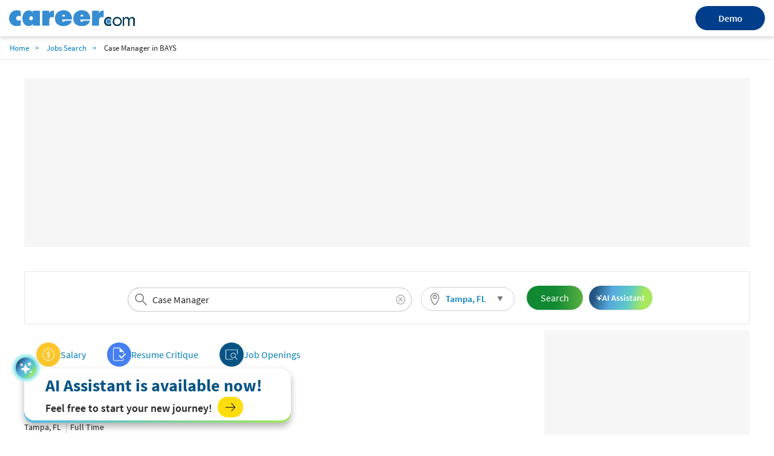

--- FILE ---
content_type: text/html; charset=utf-8
request_url: https://www.career.com/job/bays/case-manager/j202210130816332240311
body_size: 20681
content:

<!DOCTYPE html>
<html lang="en">
<head>
    <meta charset="utf-8">
    <meta name="viewport" content="width=device-width,initial-scale=1">
    <title>Case Manager Job Opening in Tampa, FL at BAYS | Career.com</title>
    <meta name="description" content="Apply for the Job in Case Manager at Tampa, FL. View the job description, responsibilities and qualifications for this position. Research salary, company info, career paths, and top skills for Case Manager">
    <meta name="author" content="Site built by: Career.com">
    <meta property="og:locale" content="en_US">
    <meta property="og:type" content="website">
    <meta property="og:title" content="Case Manager Job Opening in Tampa, FL at BAYS | Career.com">
    <meta property="og:description" content="Apply for the Job in Case Manager at Tampa, FL. View the job description, responsibilities and qualifications for this position. Research salary, company info, career paths, and top skills for Case Manager">
    <meta property="og:site_name" content="Career.com">
    <meta name="twitter:card" content="summary_large_image">
    <meta name="twitter:description" content="Apply for the Job in Case Manager at Tampa, FL. View the job description, responsibilities and qualifications for this position. Research salary, company info, career paths, and top skills for Case Manager">
    <meta name="twitter:title" content="Case Manager Job Opening in Tampa, FL at BAYS | Career.com">
    <meta name="twitter:site" content="@career">
    <meta name="twitter:image" content="https://www.salary.com/wp-content/uploads/2018/02/homepage-cover.png">
    <meta name="twitter:creator" content="@career">
    <meta property="og:url" content="https://www.career.com/job/bays/case-manager/j202210130816332240311">
    <link href="https://www.career.com/job/bays/case-manager/j202210130816332240311" rel="canonical" />
    <link rel="preload" href="/job/Styles/Salary/fonts/SourceSansPro-Bold-subset.woff2" as="font" type="font/woff2" crossorigin>
    <link rel="preload" href="/job/Styles/Salary/fonts/SourceSansPro-Regular-subset.woff2" as="font" type="font/woff2" crossorigin>
    <link rel="preload" href="/job/Styles/Salary/fonts/SourceSansPro-Semibold-subset.woff2" as="font" type="font/woff2" crossorigin>
    <link rel="preload" href="/job/Styles/Salary/fonts/SourceSansPro-Light-subset.woff2" as="font" type="font/woff2" crossorigin>
    <link rel="apple-touch-icon" sizes="180x180" href="/Images/apple-touch-icon.png">
    <link rel="icon" type="image/png" href="/Images/favicon-32x32.png" sizes="32x32">
    <link rel="icon" type="image/png" href="/Images/favicon-16x16.png" sizes="16x16">
    
<link href="/job/Styles/ElementStyles/CSS/Seos_Jbd_JobPosting.min.css?RelNum=1.0.0.15" rel="stylesheet"/>

    
    <script type="text/javascript">var settings = { baseUrl: '/job/', destinationHost: 'https://www.career.com',SalaryComHost:'https://www.salary.com',reCaptchaSiteKey:'6LdoxYAcAAAAAByghG35UKndN3-0p0P9GyfRs7PU',cookieDomain:'career.com'};</script>
    <script src="/job/Styles/Salary/js/sal_cookieconsent.min.js?RelNum=1.0.0.15"></script>
        <script async src="https://pagead2.googlesyndication.com/pagead/js/adsbygoogle.js?client=ca-pub-1437605411581843" crossorigin="anonymous"></script>
        <script type="text/javascript">
            (function (c, l, a, r, i, t, y) {
                c[a] = c[a] || function () { (c[a].q = c[a].q || []).push(arguments) };
                t = l.createElement(r); t.async = 1; t.src = "https://www.clarity.ms/tag/" + i;
                y = l.getElementsByTagName(r)[0]; y.parentNode.insertBefore(t, y);
            })(window, document, "clarity", "script", "sgqhd0qrw6");
        </script>
        <script async src="https://www.googletagmanager.com/gtag/js?id=G-73B399SZFN"></script>
        <script>window.dataLayer = window.dataLayer || []; function gtag() { dataLayer.push(arguments); } gtag('js', new Date()); gtag('config', 'G-73B399SZFN');</script>

</head>
<body>
    <div id="cookie-banner" style="display:none;" data-id="Cookie Banner"> </div>
    <script>
        initCookieBanner("cookie-banner");
    </script>

    

<div class="sa-layout-header-container">
    <header class="sa-layout-header">
        <a class="career-logo" href="https://www.career.com">
            <img src="https://www.career.com/Images/career_logo.svg" width="208" alt="Career.com">
        </a>
        <a class="demo-btn" href="https://www.salary.com/swz-request-demo/action?s=cd_careerseo_header">Demo</a>
    </header>
</div>
<style>
    a.demo-btn {
        width: 114.62px;
        height: 40px;
        line-height: 40px;
        background: #003e8b;
        border-radius: 100px;
        color: #fff;
        border: 0;
        font-weight: 600;
        text-align: center;
    }

        a.demo-btn:active {
            color: white;
        }

    .sa-layout-header-container {
        background: #ffffff;
        box-shadow: 0px 3px 6px rgba(0, 0, 0, 0.16);
    }

    .sa-layout-header {
        align-items: center;
        justify-content: space-between;
        display: flex;
        width: 100%;
        max-width: 1800px;
        margin: 0 auto;
        padding: 10px 15px;
    }

    @media screen and (max-width: 767px) {
        .sa-layout-header {
            justify-content: center;
            position: relative;
        }

        a.demo-btn {
            position: absolute;
            right: 81%;
            width: 66px;
            height: 31px;
            line-height: 31px;
            font-size: 12px;
        }
    }


</style>    <input type="hidden" id="hd_showpopup_pluginform" name="hd_showpopup_pluginform" value="0" />







    <nav class="navbar sa-navbar-secondary" id="bread_scrumb">
        <ul class="sa-list list-inline">
            <li><a href="https://www.career.com" class="sa-navbar-secondary-link active">Home</a></li>
            <li><a href="/job/searchresults" class="sa-navbar-secondary-link active">Jobs Search</a></li>
            <li>Case Manager in BAYS</li>
        </ul>
    </nav>

<!-- Organization-->


    <script type="application/ld+json">
        {
        "@context": "http://schema.org",
        "@type": "Organization",
        "name": "Salary.com",
        "logo": "https://www.career.com/Images/favicon-32x32.png",
        "url": "https://www.salary.com",
        "sameAs": [
        "https://www.facebook.com/mysalary",
        "https://twitter.com/companalystSLRY",
        "https://twitter.com/Salary",
        "https://www.linkedin.com/company/salarydotcom/"
        ],
        "contactPoint": {
        "@type": "ContactPoint",
        "telephone": "+1-617-631-8000",
        "contactType": "Customer Service",
        "email": "support@salary.com",
        "contactOption": "",
        "areaServed": "Canada,United States",
        "availableLanguage": "English"
        },
        "address": {
        "@type": "PostalAddress",
        "addressCountry": "United States",
        "addressLocality": "Waltham",
        "addressRegion": "MA ",
        "postalCode": "02451",
        "streetAddress": "610 Lincoln St. North Suite # 200"
        }}
    </script>





    <input type="hidden" id="hdjobpostingtitle" name="hdjobpostingtitle" value="Case Manager" />
    <input type="hidden" id="hdjobpostingid" name="hdjobpostingid" value="j202210130816332240311" />
    <input type="hidden" id="hdjoblocationcity" name="hdjoblocationcity" value="Tampa" />
    <input type="hidden" id="hdjoblocationstate" name="hdjoblocationstate" value="FL" />
    <input type="hidden" id="hdjoblocationzip" name="hdjoblocationzip" value="33610" />
    <input type="hidden" id="hdjoblocationcountry" name="hdjoblocationcountry" value="US" />
    <input type="hidden" id="hdclientipaddress" name="hdclientipaddress" value="3.139.100.236" />
    <input type="hidden" id="hduserresumefilename" name="hduserresumefilename" value="" />
    <input type="hidden" id="hdserverresumefilename" name="hdserverresumefilename" value="" />
    <script type="application/ld+json">
        {
        "@context": "http://schema.org",
        "@type": "JobPosting",
        "title": "Case Manager",
        "url": "https://www.career.com/job/bays/case-manager/j202210130816332240311",
        "datePosted": "2022-12-05",
            "employmentType":"FULL_TIME",
        


            "validThrough": "2022-12-25",
                                "hiringOrganization": {
        "@type": "Organization",

        "name": "BAYS"
        },
        "jobLocation": {
        "@type": "Place",
        "address": {
        "@type": "PostalAddress",
            "streetAddress": "1920 E. Hillsborough Ave.",
        "addressLocality": "Tampa",
        "addressRegion": "FL",
            "postalCode": "33610",
        "addressCountry": "US"
        }
        },



            
                "estimatedSalary": {
                "@type": "MonetaryAmount",
                "value": {
                    "@type": "QuantitativeValue",
                "minValue": 83935,
                "maxValue": 101365,
                "unitText": "YEAR"
                },
                "currency": "USD"
                },
            


        "description": "<p>Description</p><p>BAYS works in partnership with Individuals, Families, and Communities to inspire change, growth, and success. BAYS envisions communities that believe in the value and worth of all people and their ability to change, grow, and succeed.</p><p><br></p><p><strong>We are looking for a Case Manager to fill an opening in our Tamps, FL office. </strong></p><p><br></p><p><strong>The qualified Case Manager will have:</strong></p><p><br></p><ul><li>Two years’ experience with at-risk youth case management, youth & family case management or youth & family counseling <strong>(Preferred)</strong></li><li>Bachelor\u0027s degree in Criminal Justice, Criminology, Social Work, Counseling, Psychology, Sociology, Education, Human Services, Teaching or related discipline <strong>(Preferred)</strong></li><li>High school diploma or equivalent and 4 years of experience working with youth; or Associates degree and 2 years\u0027 experience working with youth; or Bachelor\u0027s degree <strong>(Required)</strong></li><li>Should have familiarity with Juvenile Justice System and community resources<strong> (Preferred)</strong></li><li>Must possess a valid Florida Driver’s License and Auto Insurance <strong>(Required)</strong></li></ul><p><br></p><p><strong>The qualified candidate will be able to perform the following task:</strong></p><p><br></p><ul><li>Case Manager will manage a caseload of up to 30 diverted youth by providing intensive supervision to youth through individual, collateral, and parental contacts.</li><li>Case Manager will communicate with team and maintain knowledge of all available community resources, classes, and groups. Attend and facilitate client classes as required.</li><li>Make appropriate referrals to community agencies and follow-up within timeframe defined by Quality Improvement Standards.</li><li>Ensure that youth is complying with all sanctions and goals as outlined in their plan, including curfews.</li><li>Schedule and attend school-related staffing, when needed.</li><li>Maintain contact with all collateral services and Juvenile Justice Probation Officers as needed and within timeframe defined by Quality Improvement Standards.</li><li>Utilize and update internal electronic databases continuously and consistently with requirements, case details, etc.</li><li><em>BAYS works in partnership with Individuals, Families, and Communities to inspire change, growth, and success. BAYS envisions communities that believe in the value and worth of all people and their ability to change, grow, and succeed.</em></li></ul><p><br></p><p><strong>Additional Information: </strong>Medical, Dental, Vision, Annual Leave, Sick Leave, Paid Holidays, Retirement Plan, Business Casual/Jeans Dress Code, Annual Employee Events, BAYS Tickets at Work, Gym Discounts available and more.</p><p><br></p><p> <strong>Rate:</strong> $16/hr.</p><p>Requirements</p><p><br></p><p><strong>Physical Demands:</strong></p><ul><li>Regularly required to talk or hear.</li><li>Required to use hands to feel and reach.</li><li>Must be able lift and move up to 10 pounds.</li><li>Must be able to successfully complete CPR/First Aid/AED and Protective Action Response Trainings.</li></ul><p><br></p><p><strong>Equal Opportunity Employer/Drug-Free Workplace: </strong>The Company is an Equal Employment Opportunity employer. BAYS does not discriminate in employment on account of race, color, religion, national origin, citizenship status, ancestry, age, sex (including sexual harassment), sexual orientation, marital status, physical or mental disability, military status or unfavorable discharge from military service. The Company has a Drug-Free Workplace Policy in effect that is strictly adhered to.</p>"
        }

    </script>



<div class="sa-layout-container padding-top0">

    

		<ins class="adsbygoogle ads-content d"
			 style="display:block; text-align:center;"
			 data-ad-client="ca-pub-1437605411581843"
			 data-ad-slot="4851103788" data-ad-format="fluid" data-ad-layout="in-article" ></ins>
		<script>(adsbygoogle = window.adsbygoogle || []).push({});</script>

    



    <div class="sa-layout sa-layout-jobposting" id="sal-navbar-search">
            <div class="sa-layout-section sal-headerjoblocation">
                

    <div class="sa-seohed-hed flex-sa-seohed-hed">
        <form id="form_globalheadersearch" name="form_globalheadersearch" method="get" class="navbar-form margin10 padding0" target="_self" style="width:40%;">
            <div class="form-group sa-searchinput" style="width: 100%">
                <input type="search" class="globalheader-job-typeahead-hint" style="padding:0 40px;" readonly="">
                <input id="txt_typeahead_globalsearchjob" type="search" class="globalheader-job-typeahead-input tt-input" style="padding:0 34px 0 40px" placeholder="Enter Company/Job title keyword" autocomplete="off" value="Case Manager">
                <span class="icon-search text-size24"></span>
                <img class="globalheader-job-typeahead-spinner" src="/job/Images/spinner-typeahead.gif" style="margin-top:-.35em;">
                <span class="icon-remove  cursor-pointer text-size16" onclick="emptyTypeaheadInputText(this)"></span>
                <div class="globalheader-job-typeahead-menu"></div>
            </div>
        </form>
        <div class="sal-btn-location" style="">
            <div class="sa-seomenu">
                <a class="sa-seomenu-btn collapsed sal-seomenu-a sa-btn-outline padding-top5 padding-right10 padding-bottom5 padding-left10" id="global-sa-seomenu-btn" role="button" data-toggle="collapse" href="#seo-menu-change-location-head" aria-expanded="true" aria-controls="seo-menu-change-location" style="height:40px;border-radius:20px;border: 1px solid #d1d1d1;">
                    <span style="width:100%;display:flex;align-items:center;">
                        
                        <span class="margin-right5" style="width:20px;height:20px;background:url(/job/Images/sal-location.svg) no-repeat 2px center;background-size:20px 20px;"></span>
                        <span class="text-size15 sal-seomenu-a-location padding-right10" id="global-sal-seomenu-a-location" style="vertical-align:middle;" data-loc="Tampa, FL">Tampa, FL</span>
                    </span>
                    <span class="icon-triangle-down sa-seomenu-arrow sal-seomenu-a-arrow"></span>
                    
                </a>
                <div class="sa-seomenu-collapse collapse margin-top5 border-none" id="seo-menu-change-location-head" aria-expanded="true" style="background-color:transparent;box-shadow:none;width:280px;">
                    <div class="sal-location-arrow"></div>
                    <nav class="navbar margin-bottom0 margin-top10" style="background-color:white;box-shadow:0px 0px 5px #cccccc">
                        <form class="navbar-form" id="form_globalheader_changelocation" style="margin-right:0px;">
                            <div class="form-group sa-searchinput">
                                <input type="search" class="globalheader-changelocation-typeahead-hint" tabindex="-2" readonly="">
                                <input type="search" id="txt_typeahead_globalsearchlocation" class="globalheader-changelocation-typeahead-input tt-input" placeholder="Search Location" autocomplete="off">
                                <span class="icon-search"></span>
                                <img class="globalheader-changelocation-typeahead-spinner" src="/job/Images/spinner-typeahead.gif">
                                <span class="icon-remove collapse cursor-pointer" onclick="emptyTypeaheadInputText(this)"></span>
                                <div class="globalheader-changelocation-typeahead-menu"></div>
                            </div>
                            <div id="sal-citys-list" class="padding-top10" style="margin-left:5%;margin-right:5%;">
                                <span class="text-size15 padding-top10">Popular Locations</span>
                                <ul class="padding-left0 list-style-none">
                                        <li class="padding-top5 font-semibold padding-bottom5 padding-right5">
                                            <span class="color-link cursor-pointer" onclick="setGlobalLocation('Washington, DC')">Washington, DC</span>
                                        </li>
                                        <li class="padding-top5 font-semibold padding-bottom5 padding-right5">
                                            <span class="color-link cursor-pointer" onclick="setGlobalLocation('Chicago, IL')">Chicago, IL</span>
                                        </li>
                                        <li class="padding-top5 font-semibold padding-bottom5 padding-right5">
                                            <span class="color-link cursor-pointer" onclick="setGlobalLocation('New York, NY')">New York, NY</span>
                                        </li>
                                        <li class="padding-top5 font-semibold padding-bottom5 padding-right5">
                                            <span class="color-link cursor-pointer" onclick="setGlobalLocation('San Francisco, CA')">San Francisco, CA</span>
                                        </li>
                                        <li class="padding-top5 font-semibold padding-bottom5 padding-right5">
                                            <span class="color-link cursor-pointer" onclick="setGlobalLocation('Dallas, TX')">Dallas, TX</span>
                                        </li>
                                </ul>
                            </div>
                        </form>
                    </nav>
                </div>
            </div>
        </div>
        <button id="globalheader-search-btn" class="btn btn-cta btn-lg sa-btn-personalize margin10" onclick="searchJob()" style="align-self:center; padding-right:23px;">Search</button>
        <button class="ai-assistant-btn"><span class="icon-sparkle-white"></span> <span>AI Assistant</span></button>

    </div>

            </div>
    </div>


    <div class="sa-layout sa-layout-jobposting" id="sal-job-posting-content">
        <div class="sa-layout-2a-a">
            
	<input type="hidden" id="hdUrl" name="hdUrl" value="http://www.career.com/job/bays/case-manager/j202210130816332240311" />
	<input type="hidden" id="hdIsMobile" value="0" />
	<input type="hidden" id="hd_statecode" name="hd_statecode" value="FL" />
	<input type="hidden" id="hd_cityname" name="hd_cityname" value="Tampa" />
	<input type="hidden" id="hd_location" name="hd_location" value="Tampa, FL" />
	<input type="hidden" id="hd_caleadsource" value="cd_salaryseo_jobs_click_pricinginquiry" />
	<input type="hidden" id="hd_iqleadsource" value="cd_salaryseo_jobs_click_iq_inquiry" />
	<input type="hidden" id="hd_jobtitle" name="hd_jobtitle" value="Case Manager" />
		<span class="sal-xxl-prev cursor-pointer" id="sal-xxl-prev" style="visibility:hidden" onclick="location.href='https://www.career.com/job/lakeland-regional-hospital/case-manager-case-management/j202411010527281005321'"></span>
		<span class="sal-xxl-next cursor-pointer" id="sal-xxl-next" style="visibility:hidden" onclick="location.href='https://www.career.com/job/gateway-foundation-inc/case-manager/j202510201629058651213'"></span>
		<div class="sa-layout-section border-none padding-left0 padding-bottom0 padding-top0 sal-nav-div">
			

	<div class="sal-tab-div">
		<a class="sal-tab-item column-gap-5" href="https://www.salary.com/research/salary/benchmark/senior-case-manager-rn-salary">
			<span class="sal-tab-item-icon salary"></span>
			<span class="margin-right5">Salary</span>
		</a>


		
			
			<a class="sal-tab-item column-gap-5" href="https://www.topresume.com/resume-review?pt=Bhzaf2Q6WGXl5&utm_medium=referral&utm_source=Salary.com" rel="nofollow" target="_blank">
				<span class="sal-tab-item-icon checker"></span>
				<span class="margin-right5">Resume Critique</span>
			</a>

		


		<a class="sal-tab-item column-gap-5" href="https://www.career.com/job/searchresults?jobtitle=Case+Manager&amp;location=Tampa%2c+FL">
			<span class="sal-tab-item-icon jobopening"></span>
			<span class="margin-right5">Job Openings</span>
		</a>

	</div>

		</div>
		<input type="hidden" id="hd_exp" value="1" />
		<div class="sa-layout sa-layout-jobposting" id="sal-card-header">
			
    <div class="sa-layout-section-hed col-lg-12">
        <div class="sal-title-container">
            <h1 id="sal-job-posting-title">Case Manager</h1>
            <button class="ai-assistant-btn-slim"><span class="icon-sparkle-white"></span> <span>AI Assistant</span></button>
        </div>
        <div class="sal-flex-div flex-wrap">
            <div class="sal-job-profile-item">
                <div class="company-wrapper">
                    <a href="/job/searchresults?jobtitle=BAYS&amp;location=Tampa%2c+FL" id="sal-company-name">BAYS</a>
                        <span class="vl"></span>
                    <div class="company-job-salary-view">
                        <button class="btn btn-viewcompanyjob" id="btn-view-company-jobs">
                            <span>Job Openings at BAYS</span><span class="icon-arrow-right text-size15 margin-left5 margin-right0"></span>
                        </button>

                        <button data-query="jobtitle=Case%20Manager&location=Tampa, FL" class="sal-btn-view-similar-jobs btn"><span>Similar Jobs</span><span class="icon-arrow-right text-size15 margin-left5 margin-right0"></span></button>
                    </div>
                </div>
                <div>
                    <span id="sal-hired-organization-address">Tampa, FL</span>
                    <span class="vl"></span><span class="margin-left5" id="sal-job-type">Full Time</span>
                </div>
                <div class="margin-bottom5">
                    <span class="margin-right20">POSTED ON <span id="sal-post-date">12/5/2022</span></span>
                    <span>CLOSED ON <span id="sal-closed-date">12/25/2022</span></span>
                </div>

            </div>

        </div>
    </div>

		</div>
	<div id="sal-description" class="row clear-both">



    <input id="sal-description-desktop-height" name="sal-description-desktop-height" type="hidden" value="1" />
    <article id="sal-job-posting" class="description row">

        <div class="col-sm-12">
			<h2 class="margin-top10">
				What are the responsibilities and job description for the <strong>Case Manager</strong> position at <b>BAYS</b>?
			</h2>
            <div class="sal-flex-div">
                <div style="display:grid">
                    <div id="sal-job-description" style="line-height:1.5;max-height:300px;overflow:hidden;position:relative">

                        <p>Description</p><p>BAYS works in partnership with Individuals, Families, and Communities to inspire change, growth, and success. BAYS envisions communities that believe in the value and worth of all people and their ability to change, grow, and succeed.</p><p><br></p><p><strong>We are looking for a Case Manager to fill an opening in our Tamps, FL office. </strong></p><p><br></p><p><strong>The qualified Case Manager will have:</strong></p><p><br></p><ul><li>Two years’ experience with at-risk youth case management, youth & family case management or youth & family counseling <strong>(Preferred)</strong></li><li>Bachelor's degree in Criminal Justice, Criminology, Social Work, Counseling, Psychology, Sociology, Education, Human Services, Teaching or related discipline <strong>(Preferred)</strong></li><li>High school diploma or equivalent and 4 years of experience working with youth; or Associates degree and 2 years' experience working with youth; or Bachelor's degree <strong>(Required)</strong></li><li>Should have familiarity with Juvenile Justice System and community resources<strong> (Preferred)</strong></li><li>Must possess a valid Florida Driver’s License and Auto Insurance <strong>(Required)</strong></li></ul><p><br></p><p><strong>The qualified candidate will be able to perform the following task:</strong></p><p><br></p><ul><li>Case Manager will manage a caseload of up to 30 diverted youth by providing intensive supervision to youth through individual, collateral, and parental contacts.</li><li>Case Manager will communicate with team and maintain knowledge of all available community resources, classes, and groups. Attend and facilitate client classes as required.</li><li>Make appropriate referrals to community agencies and follow-up within timeframe defined by Quality Improvement Standards.</li><li>Ensure that youth is complying with all sanctions and goals as outlined in their plan, including curfews.</li><li>Schedule and attend school-related staffing, when needed.</li><li>Maintain contact with all collateral services and Juvenile Justice Probation Officers as needed and within timeframe defined by Quality Improvement Standards.</li><li>Utilize and update internal electronic databases continuously and consistently with requirements, case details, etc.</li><li><em>BAYS works in partnership with Individuals, Families, and Communities to inspire change, growth, and success. BAYS envisions communities that believe in the value and worth of all people and their ability to change, grow, and succeed.</em></li></ul><p><br></p><p><strong>Additional Information: </strong>Medical, Dental, Vision, Annual Leave, Sick Leave, Paid Holidays, Retirement Plan, Business Casual/Jeans Dress Code, Annual Employee Events, BAYS Tickets at Work, Gym Discounts available and more.</p><p><br></p><p> <strong>Rate:</strong> $16/hr.</p><p>Requirements</p><p><br></p><p><strong>Physical Demands:</strong></p><ul><li>Regularly required to talk or hear.</li><li>Required to use hands to feel and reach.</li><li>Must be able lift and move up to 10 pounds.</li><li>Must be able to successfully complete CPR/First Aid/AED and Protective Action Response Trainings.</li></ul><p><br></p><p><strong>Equal Opportunity Employer/Drug-Free Workplace: </strong>The Company is an Equal Employment Opportunity employer. BAYS does not discriminate in employment on account of race, color, religion, national origin, citizenship status, ancestry, age, sex (including sexual harassment), sexual orientation, marital status, physical or mental disability, military status or unfavorable discharge from military service. The Company has a Drug-Free Workplace Policy in effect that is strictly adhered to.</p>




                    </div>
                    <div class="text-center margin-top10 btn-view-more-container">
                        <button id="sal-view-more-btn" data-view="more" class="sal-btn-view-more text-size14 font-semibold">View More</button>
                    </div>
                </div>
                    <div class="sal-job-card-wrapper">
                            <div class="sal-job-card" onclick="javascript: gotoPage('/job/rite-of-passage-brand/case-manager/j202506170404499655136')">
                                <div class="sal-job-card-title">CASE MANAGER</div>
                                <div class="sal-flex-div flex-wrap margin-top5 sal-column-gap4">
                                    <div class="sal-job-card-company">Rite of Passage Brand - </div>
                                    <div class="sal-job-card-location text-size14">Tampa, FL</div>
                                </div>
                                <div class="sal-job-card-button">
                                    <a href="/job/rite-of-passage-brand/case-manager/j202506170404499655136" class="btn btn-default">
                                        View Job Details
                                    </a>
                                </div>
                            </div>
                            <div class="sal-job-card" onclick="javascript: gotoPage('/job/rite-of-passage/case-manager/j202506161305422365107')">
                                <div class="sal-job-card-title">CASE MANAGER</div>
                                <div class="sal-flex-div flex-wrap margin-top5 sal-column-gap4">
                                    <div class="sal-job-card-company">Rite of Passage - </div>
                                    <div class="sal-job-card-location text-size14">Tampa, FL</div>
                                </div>
                                <div class="sal-job-card-button">
                                    <a href="/job/rite-of-passage/case-manager/j202506161305422365107" class="btn btn-default">
                                        View Job Details
                                    </a>
                                </div>
                            </div>
                            <div class="sal-job-card" onclick="javascript: gotoPage('/job/morgan-morgan-p-a/case-manager/j202201180527260519497')">
                                <div class="sal-job-card-title">Case Manager</div>
                                <div class="sal-flex-div flex-wrap margin-top5 sal-column-gap4">
                                    <div class="sal-job-card-company">Morgan &amp; Morgan, P.A. - </div>
                                    <div class="sal-job-card-location text-size14">Lakeland, FL</div>
                                </div>
                                <div class="sal-job-card-button">
                                    <a href="/job/morgan-morgan-p-a/case-manager/j202201180527260519497" class="btn btn-default">
                                        View Job Details
                                    </a>
                                </div>
                            </div>
                    </div>

            </div>

            <p class="margin-top20 display-flex" style="column-gap:3px">
                <input id="cbk-apply-this-job" class="flex-shrink-0 margin-top0" style="height:18px;width:18px;" name="cbk-apply-this-job" type="checkbox" value="" checked />
                <label class="text-size15 font-bold text-transform-none text-black margin-bottom0" for="cbk-apply-this-job">Apply for this job</label>
            </p>

            <p class="margin-top20 display-flex" style="column-gap: 3px">
                <input id="cbk-receive-alerts-job" class="flex-shrink-0 margin-top0" style="height:18px;width:18px;" name="cbk-receive-alerts-job" type="checkbox" value="" checked />
                <label class="text-size15 font-bold text-transform-none text-black margin-bottom0" for="cbk-receive-alerts-job">Receive alerts for other <strong>Case Manager</strong> job openings</label>
            </p>

            <p class="margin-top20">
                <button class="btn btn-default text-blue text-size15 font-semibold btnReportJob" onclick="getJobRemovalRequest(this)">Report this Job</button>
            </p>

        </div>
    </article>

		

    <div class="sal-container-bluegreengradient margin-top20"></div>
    <div id="sal-estimation-salary" class="row margin-top10">
            <div class="col-md-6 padding-top12">
                <span class="text-size18">Salary.com Estimation for <strong>Case Manager</strong> in <strong>Tampa, FL</strong></span>
            </div>
            <div class="col-md-6 padding-right0 text-right">
                <span id="sal-estimated-salary" data-salary="92650" class="font-semibold text-size36 text-blue">$83,935 to $101,365</span>
            </div>
    </div>

	</div>


    <div class="margin-top10 margin-bottom10 display-flex flex-space-between row-gap-10 column-gap-20 sal-promote-cp">
        <div class="sal-promote-cp-left padding20 flex-grow-1 display-flex flex-direction-column row-gap-10">
            <label class="sal-promote-cp-title font-semibold text-size14">For Employer</label>
            <div>
                <span>If your compensation planning software is too rigid to deploy winning incentive strategies, it’s time to find an adaptable solution.</span>
                <a href="https://www.salary.com/business/compensation-software/compensation-planning/?s=jb" class="btn btn-cta text-size15 font-semibold flt-right padding-right10 margin-top10">
                    Compensation Planning
                    <span class="icon-arrow-right text-white text-size15 margin-left10"></span>
                </a>
            </div>
        </div>
        <div class="sal-promote-cp-blue padding20 flex-grow-1 display-flex flex-direction-column row-gap-10">
            <label class="sal-promote-cp-title font-semibold text-size14 text-blue">Looking for Accurate Salary Data?</label>
            <div>
                <span>Enhance your organization's compensation strategy with salary data sets that HR and team managers can use to pay your staff right.</span>
                <a href="https://www.salary.com/business/surveys/compdata-us-surveys/?s=jb" class="btn btn-primary text-size15 font-semibold flt-right padding-right10 margin-top10">
                    Surveys & Data Sets
                    <span class="icon-arrow-right text-white text-size15 margin-left10"></span>
                </a>
            </div>
        </div>
    </div>
	<!-- Career Path-->
	<article id="sal-career-path" class="row">



<div class="col-lg-12 careerpath">                    <h2>What is the career path for a Case Manager?</h2>
					<div class="margin-top10"> Sign up to receive alerts about other jobs on the Case Manager career path by checking the boxes next to the positions that interest you.</div>
                <div class="career-path" style="height:120px !important">
                    <svg style="width: 100%; height: 100%;">
                        <defs>
                            <marker id="arrow" markerWidth="10" markerHeight="10" refx="0" refy="3" orient="auto" markerUnits="strokeWidth">
                                <path d="M0,0 L0,6 L9,3 z" fill="#767676" />
                            </marker>
                        </defs>
                            <line x1="315" y1="32" x2="370" y2="32" class="line-stroke" marker-end="url(#arrow)" />

                        <!-- Div level 1-->
                        <div class="career-path-div flex-div" style="position: absolute; top: 5px; left: 15px;">
                            <span class="career-icon level1 flex-shrink-0"></span>
                            <div class="cbx-job-alerts">
                                    <input id="cbx-HC07000024" type="checkbox" style="height:18px;width:18px;" name="cbx-job-alerts" data-jobtitle="Senior Case Manager (RN)" value="" />
                            </div>
                            <div class="cursor-pointer">
                                <div class="flex-div flex-space-between align-items-center">
                                    <label class="flex-title text-transform-none text-black text-size18 font-bold cursor-pointer margin-bottom0" for="cbx-HC07000024">Senior Case Manager (RN)</label>
                                    <span class="icon-info flex-shrink-0" data-jobtitle="Senior Case Manager (RN)" data-jobcode="HC07000024" data-isload="0" data-jobdesc="" onclick="showJobDescModal(this);"></span>
                                </div>
                                <div class="margin-bottom0 flex-income-estimation">
                                    <div>Income Estimation:&nbsp;</div>
                                    <div> $88,558 - $106,947</div>
                                </div>
                            </div>
                        </div>

                        <!-- Div level 2-->
                            <div class="flex-div career-path-div" style="top: 5px;left: 370px;">
                                <span class="career-icon level2 flex-shrink-0"></span>
                                <div class="cbx-job-alerts">
                                    <input id="cbx-HC07000807" type="checkbox" style="height:18px;width:18px;" name="cbx-job-alerts" data-jobtitle="Case Management Manager" value="" />
                                </div>
                                <div class="cursor-pointer">
                                    <div class="flex-div flex-space-between align-items-center">
                                        <label class="flex-title text-transform-none text-black text-size18 font-bold cursor-pointer margin-bottom0" for="cbx-HC07000807">
                                            Case Management Manager
                                        </label>
                                        <span class="icon-info flex-shrink-0" data-jobtitle="Case Management Manager" data-jobcode="HC07000807" data-isload="0" data-jobdesc="" onclick="showJobDescModal(this);">
                                        </span>
                                    </div>
                                    <div class="margin-bottom0 flex-income-estimation">
                                        <div>Income Estimation:&nbsp;</div>
                                        <div> $104,867 - $137,036</div>
                                    </div>
                                </div>
                            </div>

                    </svg>
                </div>
</div>	</article>


    <div class="modal sa-modal-edit" tabindex="-1" role="dialog" id="sal-job-desc-modal">
        <div class="modal-dialog" role="document">
            <div class="modal-content">
                <div class="modal-header bg-white border-none padding-bottom0">
                    <button type="button" class="close" data-dismiss="modal" aria-label="Close" onclick="javascript: hideJobDescModal(this);"><span aria-hidden="true">&times;</span></button>
                </div>
                <div class="modal-body text-size14 padding-top5" id="sal-job-desc-content">
                    <h3 class="margin-top0"><b></b></h3>
                    <div></div>
                </div>
            </div>
        </div>
    </div>



	<!-- Top Skills-->
	<div id="sal-top-skills" class="row margin-top10">
		


        <div class="col-lg-12 topskills">
            <h2 class="margin-top10">Sign up to receive alerts about other jobs with skills like those required for the <strong>Case Manager</strong>.</h2>
            <p>Click the checkbox next to the jobs that you are interested in.</p>
            <ul>
                    <li class="col-lg-12 content-border topskills-li-a">
                        <p class="font-semibold" data-skillcode="SF00000223">Case Management Skill</p>
                        <ul class="display-flex flex-direction-column">
                                    <li class="topskills-li-b">
                                        <div class="display-flex" style="column-gap: 3px">
                                            <input type="checkbox" class="flex-shrink-0 margin-top0" style="height:18px;width:18px;" id="sk-SF00000223-LE11000100" name="cbk-skilljob-alerts" data-jobtitle="Workers&#39; Compensation Administrator III" />
                                            <label class="font-semibold text-size16 text-transform-none cursor-pointer color-link margin-bottom0" for="sk-SF00000223-LE11000100">Workers' Compensation Administrator III</label>
                                            <span class="icon-info cursor-pointer flex-shrink-0" data-jobtitle="Workers&#39; Compensation Administrator III" data-jobcode="LE11000100" data-isload="0" data-jobdesc="" onclick="showJobDescModal(this);"></span>
                                        </div>
                                        <div class="margin-top5">Income Estimation: $84,605 - $110,415</div>
                                    </li>
                                    <li class="topskills-li-b">
                                        <div class="display-flex" style="column-gap: 3px">
                                            <input type="checkbox" class="flex-shrink-0 margin-top0" style="height:18px;width:18px;" id="sk-SF00000223-HC07000644" name="cbk-skilljob-alerts" data-jobtitle="Nurse Navigator - RN" />
                                            <label class="font-semibold text-size16 text-transform-none cursor-pointer color-link margin-bottom0" for="sk-SF00000223-HC07000644">Nurse Navigator - RN</label>
                                            <span class="icon-info cursor-pointer flex-shrink-0" data-jobtitle="Nurse Navigator - RN" data-jobcode="HC07000644" data-isload="0" data-jobdesc="" onclick="showJobDescModal(this);"></span>
                                        </div>
                                        <div class="margin-top5">Income Estimation: $90,911 - $112,927</div>
                                    </li>
                        </ul>
                    </li>
                    <li class="col-lg-12 content-border topskills-li-a">
                        <p class="font-semibold" data-skillcode="SF00000498">Diagnosis and Treatment Planning Skill</p>
                        <ul class="display-flex flex-direction-column">
                                    <li class="topskills-li-b">
                                        <div class="display-flex" style="column-gap: 3px">
                                            <input type="checkbox" class="flex-shrink-0 margin-top0" style="height:18px;width:18px;" id="sk-SF00000498-HC07000482" name="cbk-skilljob-alerts" data-jobtitle="Respiratory Therapy Supervisor" />
                                            <label class="font-semibold text-size16 text-transform-none cursor-pointer color-link margin-bottom0" for="sk-SF00000498-HC07000482">Respiratory Therapy Supervisor</label>
                                            <span class="icon-info cursor-pointer flex-shrink-0" data-jobtitle="Respiratory Therapy Supervisor" data-jobcode="HC07000482" data-isload="0" data-jobdesc="" onclick="showJobDescModal(this);"></span>
                                        </div>
                                        <div class="margin-top5">Income Estimation: $85,234 - $108,015</div>
                                    </li>
                                    <li class="topskills-li-b">
                                        <div class="display-flex" style="column-gap: 3px">
                                            <input type="checkbox" class="flex-shrink-0 margin-top0" style="height:18px;width:18px;" id="sk-SF00000498-RD14000186" name="cbk-skilljob-alerts" data-jobtitle="Veterinarian" />
                                            <label class="font-semibold text-size16 text-transform-none cursor-pointer color-link margin-bottom0" for="sk-SF00000498-RD14000186">Veterinarian</label>
                                            <span class="icon-info cursor-pointer flex-shrink-0" data-jobtitle="Veterinarian" data-jobcode="RD14000186" data-isload="0" data-jobdesc="" onclick="showJobDescModal(this);"></span>
                                        </div>
                                        <div class="margin-top5">Income Estimation: $86,081 - $139,110</div>
                                    </li>
                        </ul>
                    </li>
            </ul>
        </div>

	</div>
	<!-- Apply Button-->
	<div class="margin-bottom20" style="display:flex; display:-webkit-flex; flex-flow:row wrap; -webkit-flex-flow:row wrap; justify-content: flex-end">
		<div class="col-lg-8">
						<div id="sal-expired-job-information" class="alert alert-danger margin-top5 margin-bottom10 padding5 flt-left">
							<span class="icon-alert"></span> This job has expired.
						</div>
					<button class="btn btn-expired disabled flt-right" style="width:276px">Apply for this job and sign up for alerts</button>
		</div>
		<div class="col-lg-4">
			<a href="https://secure.salary.com/personal-salary-report?r=jb_jobdetail&amp;job=Case Manager" class="btn btn-sm btn-primary sa-learnmorebtn flt-right" style="margin-right:-20px; height:32px;line-height:32px;text-align:center; min-width:276px"><span class="font-bold">Employees:</span> Get a Salary Increase <span class="icon-arrow-circle-right sa-btn-arrow-circle-icon"></span></a>
		</div>
	</div>
	<div class="margin-top10 margin-bottom10 display-flex flex-space-between row-gap-10 column-gap-20 sal-promote-cp">
		<div class="sal-promote-cp-right padding20 flex-grow-1 display-flex flex-direction-column row-gap-10">
			<label class="sal-promote-cp-title font-semibold text-size14">For Employer</label>
			<div>
				<span>View Core, Job Family, and Industry Job Skills and Competency Data for more than 15,000 Job Titles</span>
				<a href="https://www.salary.com/business/skills-model/tour?s=jb" class="btn btn-cta text-size15 font-semibold flt-right padding-right10 margin-top10">
					Skills Library
					<span class="icon-arrow-right text-white text-size15 margin-left10"></span>
				</a>
			</div>
		</div>
	</div>


		<ins class="adsbygoogle ads-content d"
			 style="display:block"
			 data-ad-client="ca-pub-1437605411581843"
			 data-ad-slot="2713408498" data-ad-format="auto" data-full-width-responsive="true" ></ins>
		<script>(adsbygoogle = window.adsbygoogle || []).push({});</script>


	<div class="sa-layout sa-layout-jobposting" id="sal-card-header">
		


			<input type="hidden" id="hd_allsimilarjids" value="j202506170404499655136|||j202506161305422365107|||j202201180527260519497|||j202403201409182477133|||j202510190442015341113|||j202206160819380094780|||j202403070043467345280|||j202412120453307706894|||j202405071737593168601|||j202305301437137887462" />

	</div>
	<div id="sal-opening-job" class="row margin-top10">
		


	<hr class="openingjob margin-bottom0" />
	<h2 class="margin-top10 margin-bottom20">Not the job you're looking for? Here are some other <strong>Case Manager</strong> jobs in the <strong>Tampa, FL</strong> area that may be a better fit.</h2>
	<h3 class="margin-top10" id="sal-toggle-title" style="display:none">We don't have any other <strong>Case Manager</strong> jobs in the <strong>Tampa, FL</strong> area right now.</h3>
		<!-- ads: desktop(google text ads)-->
		<div class="margin-bottom10">
			

			<div id="swz_1_sd_R1"></div>

		</div>
	<div class="sa-layout-section padding0">
		


	</div>
	<div id="sa-ibar-container"></div>
				<div class="sa-layout-section border-none padding20 content-border margin-bottom20 cursor-pointer" onclick="javascript: gotoPage('/job/lakeland-regional-hospital/case-manager-case-management/j202411010527281005321');">
					<p class="text-size16">
						<a href="/job/lakeland-regional-hospital/case-manager-case-management/j202411010527281005321" class="font-semibold">Case Manager - Case Management</a>
					</p>
					<p class="margin-bottom0 text-size16">
						<b>Lakeland Regional Hospital</b>, Lakeland, FL
					</p>
				</div>
				<div class="sa-layout-section border-none padding20 content-border margin-bottom20 cursor-pointer" onclick="javascript: gotoPage('/job/gateway-foundation-inc/case-manager/j202510201629058651213');">
					<p class="text-size16">
						<a href="/job/gateway-foundation-inc/case-manager/j202510201629058651213" class="font-semibold">CASE MANAGER</a>
					</p>
					<p class="margin-bottom0 text-size16">
						<b>Gateway Foundation Inc</b>, Lakeland, FL
					</p>
				</div>
	<div class="sal-apply-btn text-right margin-bottom20">
		<a href="https://www.career.com/job/searchresults?jobtitle=Case+Manager&location=Tampa%2c+FL" class="btn btn-primary" role="button">View More Jobs</a>
	</div>
		<!-- ads: desktop(google text ads)-->
		<div class="margin-bottom10">
			

			<div id="swz_2_sd_FL_B"></div>

		</div>
	<div class="sa-layout-section padding0">
		


	</div>


	</div>


            <a class="aia-float" href="https://www.career.com/tools/ai-assistant" target="_blank">
    <div class="aia-white-space">
        <div class="aia-sparkle-circle">
            <div class="floating-sparkle-container">
                <span class="icon-sparkle-white"></span>
            </div>
        </div>
        <h2>AI Assistant is available now!</h2>
        <p>Feel free to start your new journey! <span class="yellow-btn icon-arrow-right"></span></p>
    </div>
</a>



            

		<ins class="adsbygoogle ads-content d"
			 style="display:block"
			 data-ad-client="ca-pub-1437605411581843"
			 data-ad-slot="2213417874" data-ad-format="fluid" data-ad-layout="in-article" ></ins>
		<script>(adsbygoogle = window.adsbygoogle || []).push({});</script>


            



        </div>
        <div class="sa-layout-2a-b">
            

            <ins class="adsbygoogle ads-aside d"
                 style="display:block"
                 data-ad-client="ca-pub-1437605411581843"
                 data-ad-slot="5142486431" data-ad-format="auto" data-full-width-responsive="true" ></ins>
            <script>(adsbygoogle = window.adsbygoogle || []).push({});</script>
            <div id="swz_3_sj_Block1"></div>
            <ins class="adsbygoogle ads-aside d"
                 style="display:block"
                 data-ad-client="ca-pub-1437605411581843"
                 data-ad-slot="5443944776" data-ad-format="auto" data-full-width-responsive="true" ></ins>
            <script>(adsbygoogle = window.adsbygoogle || []).push({});</script>
            <ins class="adsbygoogle ads-aside d"
                 style="display:block; text-align:center;"
                 data-ad-client="ca-pub-1437605411581843"
                 data-ad-slot="7465744556" data-ad-format="autorelaxed" ></ins>
            <script>(adsbygoogle = window.adsbygoogle || []).push({});</script>
            <ins class="adsbygoogle ads-aside d"
                 style="display:block"
                 data-ad-client="ca-pub-1437605411581843"
                 data-ad-slot="2213417874" data-ad-format="fluid" data-ad-layout="in-article" ></ins>
            <script>(adsbygoogle = window.adsbygoogle || []).push({});</script>
            <div id="swz_3_sj_Block1"></div>

        </div>
    </div>
</div>





 
<!-- Footer Section -->
<footer class="footer">
    <div class="layout-footer-container">
        <div class="row text-start text-md-start">
            <div class="col-lg-12 col-xs-12 pb-4 pb-lg-5">
                <div class="footer-logo">
                    <a href="https://www.career.com">
                        <img src="/Images/career_logo.svg" alt="Career.com">
                    </a>
                </div>
            </div>
        </div>
        <div class="row text-start text-md-start">
            <div class="col-lg-12 col-xs-12 order-box">
                <div class="col-lg-6 col-xs-6 social-icons">
                    <a href="https://twitter.com/CareerComJobs" class="fs-2">
                        <img src="/job/Images/icon-twitterx-1.svg" alt="Career Twitter"/>
                    </a>
                    <a href="https://www.linkedin.com/company/CareerComJobs" class="fs-2">
                        <img src="/job/Images/icon-linkedin-in.svg" alt="Career Linkedin"/>
                    </a>
                    <a href="https://www.facebook.com/CareerComJobs" class="fs-2">
                        <img src="/job/Images/icon-facebook-f.svg" alt="Career Facebook" />
                    </a>
                    <a href="https://www.instagram.com/careercomjob/" class="fs-2">
                        <img src="/job/Images/icon-instagram.svg" alt="Career Instagram" />
                    </a>
                    <a href="https://www.tiktok.com/&#64;careercomjobs" class="fs-2">
                        <img src="/job/Images/icon-tiktok.svg" alt="Career Tiktok" />
                    </a>
                </div>
                <hr class="order-lg-2 order-2 col-lg-6 col-xs-6 my-3 text-gray-300 footer-hr">
                <div class="row">
                    <ul class="col-lg-8 col-xs-8 footer-list d-block d-flex flex-column flex-lg-row mb-0  list-unstyled flex-sm-column order-1 order-lg-3 justify-content-between">
                        <li class="mb-2">
                            <a href="https://www.career.com/about-us">
                                About Us
                            </a>
                        </li>
                        <li class="mb-2">
                            <a href="https://www.career.com/contact-us">
                                Contact Us
                            </a>
                        </li>
                        <li class="mb-2">
                            <a href="https://www.career.com/Legal">Legal</a>
                        </li>
                        <li class="mb-2">
                            <a href="https://www.career.com/legal/privacy-policy/california-privacy-rights">
                                Privacy
                            </a>
                        </li>
                        <li class="mb-2">
                            <a href="https://www.career.com/legal/terms-of-use">
                                Terms
                            </a>
                        </li>
                        <li class="mb-2">
                            <a href="https://www.career.com/legal/do-not-sell-or-share-my-information">
                                Do Not Sell Info
                            </a>
                        </li>
                    </ul>
                    <div class="col-lg-4 col-xs-4 footer-copyright-desktop">
                        &copy;2025 Career.com. All rights reserved.
                    </div>
                </div>
            </div>
        </div>
        <div class="row">
            <div class="col-lg-12 col-xs-12">
                <div class="footer-copyright-mobile">
                    &copy;2025 Career.com. All rights reserved.
                </div>
            </div>
        </div>
    </div>
</footer>
<style>
/* Footer styling */
.footer {
    background-color: #d4f0ff;
    color: #000;
    padding: 20px 0;
    font-size: 14px;
}
.footer a {
    text-decoration:none;
}
.footer .layout-footer-container {
    max-width: 1800px;
    margin: 0 auto;
    padding: 0 15px;
}

.footer a {
    color: #212221;
    text-decoration: none;
    font-weight: 600;
    padding-right: 1.5rem;
     
    opacity: 0.8;
    font-size: 16px;
    text-decoration:none;
    cursor:pointer;
}

.footer a:hover {
    text-decoration: underline;
}

.footer-hr {
    border: 0;
    border-top: 1px solid;
    opacity: 1;
    float: inline-end;
    order: 2;
}

.footer .social-icons {
    text-align: right;
    float: inline-end;
    padding-right: 5px;
    order: 1;
}

.footer .social-icons a {
    margin-right: 15px;
    font-size: 18px;
    color: #007bff;
    padding-left: 2rem !important;
    text-decoration: none;
}

.footer .social-icons a:hover {
    color: #0056b3;
    text-decoration: none;
}

.footer-list {
    padding: 0;
    margin: 0;
    list-style: none;
    text-align: right;
    float: inline-end;
    order: 3;
}
.footer-list li {
    display: inline-block;
    margin: 0 0 10px 20px;
}

    .footer .footer-copyright-desktop {
        padding-top: 5px;
        font-size: 14px;
    }

.footer .footer-copyright-mobile {
    display: none;
}

.footer-bottom {
    border-top: 1px solid #ccc;
    margin-top: 20px;
    padding-top: 10px;
}

.footer-logo {
    font-weight: bold;
    font-size: 24px;
    text-align: left;
}

.footer-logo a {
    font-size: 1.6rem;
    font-weight: 600;
}

.footer-logo a img {
    width: 100%;
    width: 208px;
    height: 25px;
}

.text-blue-200 {
    color: #003e8b !important;
}

.text-gray-300 {
    color: #cfd1d3;
}

.fs-2 {
    font-size: calc(1.325rem + .9vw) !important;
}

@media (min-width: 1200px) {
    .fs-2 {
        font-size: 2rem !important;
    }
}

/* Mobile mode */
@media (max-width: 768px) {
    .footer .footer-logo {
        padding-left: 15px;
    }
    .footer-logo a img {
        width: 100%;
        width: 150px;
    }

    .footer .order-box {
        display: flex;
        flex-direction: column;
    }
    .footer .order-box .footer-list {
        order: 1;
        width: 100%;
        text-align: left;
        padding-left: 30px;
        float: left;
        padding-top: 30px;
    }
    .footer .order-box .footer-list li {
        margin: 0 0 10px 0;
        float: left;
        width: 50%;
    }

    .footer .order-box .footer-list li a {
        display: inline-block;
        padding: 5px 0;
        text-decoration: none;
    }

    .footer .order-box .footer-hr {
        order: 2;
        width: 90%;
    }
    .footer .order-box .social-icons {
        order: 3;
        width: 100%;
        text-align: left !important;
    }
    .footer .social-icons a {
        padding-left: 0.1rem !important;
        margin-right: 0.5rem !important;
    }
    .footer .footer-copyright-desktop {
        display: none;
    }
    .footer .footer-copyright-mobile {
        order: 4;
        display: block;
        padding: 30px 5px 0px 15px;
    }
}
</style>





    





<script>
    var adsPageName = 'jboard_posting';
    var adsAreaID = 'jboard';
    var adsNarrowCode = '';
    var adsKeyWord = 'Case Manager';
    var adSrc = 'pg';
    var MvcAdsUrl = "https://jobs.salary.com/MvcWorkComAds";
    var ibarZipCode = "";
    var ibarCityCode = "";
    var ibarStateCode = "";
    var ibarCountryCode = "";
    var IbarProp = {
        jobtitle: "Case Manager",
        zipcode: ibarZipCode,
        citycode: ibarCityCode,
        statecode: ibarStateCode,
        Country: ibarCountryCode,
        uip: '3.139.100.236',
        uag: navigator.userAgent,
        PageName: 'jboard_posting',
        DispVersion: 'v3',
		ShowZipRecruiterAPIKey: ''
    };

    function salGetPageNameFromAdsLib() { return 'jboard_posting' }
</script>



    <script src="https://www.google.com/adsense/search/ads.js" async></script>
    <script>
		(function (g, o) {
			g[o] = g[o] || function () {
				(g[o]['q'] = g[o]['q'] || []).push(
					arguments)
			}, g[o]['t'] = 1 * new Date
		})(window, '_googCsa');
		var pageOptions = {
			'pubId': 'partner-pub-2224643151810923',
			'query': 'Case Manager',
			'channel': '7250761334',
			"styleId": "2873601627"
		};
		var swz_1_sd_R1 = {
			container: 'swz_1_sd_R1',
			number: 2
		};
		var swz_2_sd_FL_B = {
			container: 'swz_2_sd_FL_B',
			number: 2
		};
		var swz_3_sj_Block1 = {
			container: 'swz_3_sj_Block1',
			number: 8
		};
        _googCsa('ads', pageOptions, swz_3_sj_Block1,swz_3_sj_Block1,swz_1_sd_R1,swz_2_sd_FL_B);
    </script>


    <script>
        var rewardedAd1 = null;
        const isMobile = window.innerWidth >= 992 ? false : true;
        function loadRewardedAd(rewardedAd) {
            // handle case where ad fails to load.
            if (rewardedAd == null) {
                console.log('%cNo rewarded ad loaded', 'background-color: yellow');
                return;
            }

            let viewMoreButtonEle = document.getElementById('sal-view-more-btn');
            if (viewMoreButtonEle.textContent.trim() === 'View More') {
                rewardedAd1 = rewardedAd;
                viewMoreButtonEle.dataset.view = "more";
                viewMoreButtonEle.textContent = "Watch the ADs to See More Content";
            }
        }
        slotVars = {
            google_ad_loaded_callback: loadRewardedAd,
            google_ad_slot: 2318814295,
            google_ad_format: "rewarded",
        };
        adsbygoogle = window.adsbygoogle || [];
        adsbygoogle.push({ params: slotVars });

    </script>



<script>
    var salTrackingData = window.salTrackingData || {};
    salTrackingData.page = salTrackingData.page || {};
    salTrackingData.page.category = {};
    salTrackingData.pageURL = window.location.href;
    salTrackingData.page.category.primaryCategory = 'seo';
    salTrackingData.pageName = 'seo:jboard_posting';
    salTrackingData.countryCode = 'us';
    /********* */
    salTrackingData.jboardDate = '2022-12-5';
    salTrackingData.jboardExpired = 'expired';
                 salTrackingData.jboardSource  = 'OTHER';

</script>

    <script src="https://assets.adobedtm.com/b590647a1ee3/64e4f85e9f6a/launch-72753a58031d.min.js" async></script>

    
        <script src="/job/UtilityScripts/Salary/Seou_Jbd_JobDetailLanding.min.js?RelNum=1.0.0.15" async></script>

</body>
</html>

--- FILE ---
content_type: text/html; charset=UTF-8
request_url: https://syndicatedsearch.goog/afs/ads?sjk=GHC4Nwu2QMK7zes3QbXfQQ%3D%3D&psid=2873601627&channel=7250761334&client=pub-2224643151810923&q=Case%20Manager&r=m&type=0&oe=UTF-8&ie=UTF-8&fexp=21404%2C17300002%2C17301437%2C17301438%2C17301442%2C17301548%2C17301266%2C72717107%2C17301564&format=n8%7Cn8%7Cn2%7Cn2&ad=n20&nocache=8661765074311771&num=0&output=uds_ads_only&v=3&bsl=8&pac=2&u_his=2&u_tz=0&dt=1765074311908&u_w=1280&u_h=720&biw=1280&bih=720&psw=1280&psh=3862&frm=0&uio=----&cont=swz_3_sj_Block1%7Cswz_3_sj_Block1%7Cswz_1_sd_R1%7Cswz_2_sd_FL_B&drt=0&jsid=csa&jsv=839322201&rurl=https%3A%2F%2Fwww.career.com%2Fjob%2Fbays%2Fcase-manager%2Fj202210130816332240311
body_size: 8319
content:
<!doctype html><html lang="en"> <head>    <meta content="NOINDEX, NOFOLLOW" name="ROBOTS"> <meta content="telephone=no" name="format-detection"> <meta content="origin" name="referrer"> <title>Ads by Google</title>   </head> <body>  <div id="adBlock">    </div>  <script nonce="rSnbWpb80Aan7H0OtIGfnw">window.AFS_AD_REQUEST_RETURN_TIME_ = Date.now();window.IS_GOOGLE_AFS_IFRAME_ = true;(function(){window.ad_json={"caps":[{"n":"queryId","v":"iOU0ae6bDIPtoNgPtsrRWA"}],"bg":{"i":"https://www.google.com/js/bg/Tv3c4yu4u6eZPNfZ7cj7m6ALP-QxsjcMv0PW9bZ3ecI.js","p":"fJyhDxlArR3n5+sWhRBhmbVjtqoEgg5rSztgYpTv2ofXpRTR3JJdoLB8iw/Nxmt0Bkon7fnJ2Q+fCPRfCTBMlxBbBZAwSFIvksrXaIkVeQNdRemj1al0hg7KV11Z2H7m1PjdGEfplIG1BS9kD6mZzNwwKXa6KyOAMTI61y6V6te7WibA/ufgv5Ce7mNXth+LBl+OsLiV4iF16/MB5UUSm7l6LGHwcxwOmWdUoZj9NvfPqK80uDWIih9pi1ElOYdvyoi3rIzTounPVvoBbmjuw8RXxJtmUBMeISBLVGT4rinQZYiGd+bbFP/W/[base64]/B/R7l0zCPnnmrfPkuLo4SGXLy2Kqyp8sfGHr6WbYKSu3AytHgGSh2j7zSeIkpa1NPLJo9vt45lMgG8RZXeI9sKzxPSyghytiJYWC05UcpctnkB56tlTgSxIg5y6YuOxgoQAVW7KZ2IgWBJWY0kLagRqrDGqEmn3fSvjt/Fy9UEa82WmlgyCtRvlUfaVf/TnY+O188yxG3gZaSP1BXFnEuSi3HjtkiOhnaX8BUTZGyZJgPOUqH/o1h+mfLFMNgH3ODryr66NhkPGyYJIF+ttf090eM12QdBS4vjlyt/gG456KUiGkd61xZWwa9JCztpqy1cjlV4IxPC/lWQ/ZuaO+o0uVOTAq6CWfzeI5inVOurN4sfQ7a48Bch337Syzw+OgY0U9wdv9DfiwG+duoWLc7o1fvo8oWfZfGfvmuRQzNkaIg3wFNklwq6Om5iXvnjZ/eg79PSLYUQ4J73LvBsnuIEQBOArhv9xnWszb2wKzGBFEYl2ixJ8G4hFynRSJollyZDE8a16I//a/Q9BWVz+55oUn1GAg0npGSBuBpZHPE1xMgpEDJGS/[base64]/ej6N6oW/t4TpZixHs5hkbV4LdjO8PWIQhPR5543is10p35jMsoeVzLczwqULqbSmUpVJBoT/WRUHAdZQxuEXkgpMlWYmQ+2jJqZsP12Y+MghScVlnxmJKKjiwziXUMq2Xvrf9JKu0Kxbzzs/[base64]/[base64]/FdvSj6uOF1XhXLsNvFOHPHzF4PwVSztE3gPiO6oT9DbRTYAVEty+9XNSNx6nOH7n3bMWOgShdns2HPTinMAPvjEpcKek72wtPc0re0fdJtOjCG76DRiCCDWe8jeI/JxywhKf2qr8QzRPr6EQfHWA/NkZT2BVQreXrGsPiY1+ZJtpNPLIeVyQl5e0gfVDOp2N7oTK8K8dP120n35tlxJDTMrRWHjnqnhMGyvd8fRH6NypA3EonSgKilpmAiUh9fqWP3nPc0xyUCLdOUGp6XSFB6ehzVt6VtC0eQKNRIQw9K2j74Si/Vbvzi1ppyEE7/iMjddM6DVPbUT9adb8v7bTRWpnmz2pzD2fyaaAOTWztK7JZwLwGu5X4jJdTgMckDsGwSR5iWzZMBfqCoZoadEgFhC/1AyPr3XGXK7JBpurLjTRGdgtdudFcd5xj+5usLCKt9pt7QrtYVzazQT2IOiEPI6ajQVFfL66kmbwD9OsxclsNIz9dBImo59zIMIcmpzBaAwh0xb0ZdbXHyy64SmNdHQ27MWWWTf8YXDu5EqR1HWlm7pOY5laksRTgWtqEzBduie+/ueQhPrP3MN8eJ0O7OVc5b2mkveMR+5Fu3WZuhARgukV86eQmWCJEClICSTvPgUZ648v/I/34C63a3Jnu0ZU18b5rtGdpKpdI47IhzV/ardQC3UgUWrea/PahDX+67gC7scOUs5ORJShtOPTugIBTuwtRqQo+u5YjABmbWT1GNV3Q864VekTCjpahQ1tESBH8ZUHwWQdJNuSX3tgAeEU1NhQq45TvGenKr2rtdasWEkwQyyWMBUQYpv4wWjZtMIEIA1bgcU4r9ibOdcJHK//iOF8F3lWrEBFtkQudVi2LisRHCk45hz4Lz29XybQIrAGt1GKmTcGUpplBRB1QBBOnoUHOZmJ0i6TGe2MIDEpnhPCatzDgE17NaxjYP7KuDJMQ5oKGMITG+CWN5gQ1Il25Bg0a8P1mwWjR1QH2B39EbQBc+hS0vjij6BwklJim4YOp0GYr/g1+8IlZJhPzzd9hHxgL+zHmHI/0/cP8OyzxGZrbekdpvarQc64m2xCLA0/+TffsXDyp/9AXXyJCu2MyJtDc2A+z9qP9hN1n9F8hb6m/gfKmYebGDLyAlqvNuFTz6TuzcSjtGwoZiYGdsD3V/VBf+Q3FwL4CH4fdv1XY216AX97xM74rPnToTRw4EzSswQW3s81z4qoqK1B2T7JqkGpDVC9EebQI9IuhT/nBVnbnQpA3I1Sq2LeAFlcQcd5RbVK+F990Xdtcx7oNZ/[base64]/GzlvS1RHZzwVbtfQNX9fA4Zmfd3t+X6KlHt245j18wm0da2AVBli6frFQL0dLHuP4giIXZ7++smy6yLM7ks1WsQxQ0DMF36MI6t3UU/wPExVkPiqH9HsCQhEHzVfs/FhYNQv6AxXHkv+UB4XDguxgSr0QaUfmS+uxb9Rk6K7Gs+3ewUrtpy+cWLFEkHzVqMbf91gD3ZbNoz7uvXFA5f75o+UWDP34+tBjrcH72liU6tBrMRsaL/N5HOU+UcsaNO7R2z59NaaWCUGN/hD0SU71uifw0gybKCFgPWQctQfi+HrnNLcmwfoFzzTM/NWqC5XaXDX7P0H7Ap1OgYedj1KB9Kj8+pAfJwt9aCkbybhk9RuJhBeaXF5VBclp0TSmel8j/hmqW+7ALDIQ1+P4mFYShqlW28gNvA2oPyBM6A5I+BeOnKDhi6kFxy4GmC2N/UCtGlRUaS97fbDr60VX4VQxbcl+DQnMIYbtPmqyxtdHOafrxzGKbGAtYQserLjznjo3bkCA7Ty2XMx1FMulU17a5pfayv4JMKpjvH22bw6/k68hKj/kiWUi+Q6FWo1wYKZZtJWfV+/iv6J8I6fMdm3tpyD4t6/Gnvl0AhPjPWeC/2cRAeosBs38WgRLowW65ZDv4cSjjPfN+xDxxacjwGtrZLXcFncEyCo+7ke60kWJ7OLG4FLvej1NWJE5scbWTCbt3/dqg9YNqX1fYzffbsMhDwsdwTjGAvsIKTzLku/7WEMxb2GwTjTH/qh/9m4xPBmDdTN1OPgTscQlmrC0JK0vcroGaMxonreGy+12zT6vOEk8l2jJE9CNJ5RUwLNoI8IYsCQHQwzjLVMmH0xQvZmcFhKiSgmy9dY+c8tF/HEM/RZVTyqYgFBc4eawNWVPosKxnNy7b1i8RaqmUzQ66sJX39cUuWzhUEuFqAvriCUfJfY1dPGhldMVrZGkpglhQU2LfDYTY+I7bnzP/pcrAfdn91XNQuXX1cz22UzLlWZeOzVR+RjzQKbNpnVVuD3kk6Qwfx4oPIBvg2hMKZTqU3JmkwOqUIxxrXHWMprd1J39Lact3AfbM2Xb9FmZijVfxcSrEykUL/3SAjfGfTtEh2aGy592QhcIuu/6TI9XNjXETh1+6MnAqPCl2PqBuN/VUJV6CgyJAjWuW3NqfGRGSBnGdixcI7aDCWUhyIKa3Qeqq5BLqyUq+ypSFdiFUv6CqugHfafCWE7yddBf9CPDTGUmQN3WBWrxyemp8SqYIwhFLb8iuC4kSZpT3WEaBl8BSqECYDLPhf43Us+D6PLRKgMXtnRQubuhIjN+fA4H/KaB6m6m+IFyQq7tfJl4a3MRF+dyQUArIZvdYgnKH11Ydxow6baqbinVbpn2QtjMk6jsWgOWih3HaXDmQKzyCz5jiG0aGv0hysPgyZNwXKDntEEdJaB/9j8iwMrwiW7JlU8Oc5OrBCrTGne41MuuCouLjjgX6Oo6cP2ba2bpe9PBHmv0hT9CmlfPaHE/TE4vQpXr+CkuXYPqm9lM/ZzsqUL/[base64]/vDxcPAYTub13CWHkdRkrCWcLMyhb5MwkGPCJgGBQiTdF0m/bgiQOOX/bzUIhMQyyRUuDJtT9fM8q7wHeDI3odJPRpEuER3vMkIzBhGY32xUFCtk0kQ7J2+kqs8e/jJtqsgNc8HWFYiPIEOzYPiChR1QxqBFz1IZ0P4hPIKpcrHL88TCYqOBwWAIv9CGDi6AiXCcFVHmdVbv1F/QrHPvy0E/eq/K/Pqs9MgYkizSgN95QFMCXFzEbSWSsq1oEijvL/90SGo8cGpB45qEyfkxxJZssB3LeXN7u3fhQiA4ATT+CJgInLGDkkJwZOy+zNY248D7v/OQ741QgrY9dKkV9vReR9HW7GcDVJPYIU/mPUiH5QTVZwCAxHIlup1gGPm7dqTKsqOu+4uegibg6l+RTJ7kZAjsRzrujIu5ermmOOKmjFT3RUasLaa956Z7OKNR2EPdQupV5/JEXb3dcYYBnPMVf63CTMHF9+5V3OxB5G5EQdh3imhJV+ZF2HLXGjUKzm5Sm9LZkl0zBg4ZXxRSkKbMBGaVjzPyfiIsK4I6JQXZ2GNrvYDECW78RRm1HjDYrlCjVAjQn6OK4YUyMi1IhToUxYSvBBgn6BSBb7gEDXJDH9pxBE9segl2tsaP8yYMBpGmrworXEF/ZVGvgBmBFulNpfXp6lfOMQFpJkHGhVZKSgs6wfaRuoTs7EOXhYcNfpUeKh7DNEHLZwOlcnr274qIVANa81lPBcApuO4AjJzNd0E4CKG6rblHwijoxfChG5OvY/AwGeL2+tID03O3yNXVJtoIiW4NItFpHA9RaZUT/0q+GLw7XBK8G47J1yau/l7zcptVX3P7HkM+JRqQZYIrgJDq83MUolud0f84HlTB13MM7Bi+rhZ4WaaUl2qKLZPxJBfDPGNz0Gsn/5+pSPcYefn6yFxJDg4Fsp2hiNBZnRLsvuyuddD9R2vsDnb+EFkX5VPb9vjMVwORhfFPKV2XNJmS32GbTwS/3uwuy7B58dSKWOkCCiB+TBl4nO3pmykE5mWFXaoyIqC8Pf2ndRKaWFJemooj0MB6F8j+C/[base64]/Oy0VvN+ULRBa6iuZ1nH0b/OrQpBViF0Ze47WyMWYHASXhqDV3uB8q1jHuvN/09wlF7PX26RkpHPGLSUMBlxN1oai/osIDLQpUkqJkmZRFWIoDp0Mtb9BJ2pzWXCAsKTs0i3nD/nkHzNAMUMngh+sWGF5tygskjZ0FoKkVTzr7ebWdfEuHYpXqWjFrQ2ZfaVcuKqGbwH7agmRcQpEVdAuRsvWYWSZss1za/PCcAILmef+B/IAPImLu+e3svm3tLt+HbOwPNgRRcntGqZAMg/2pFtBsIl+P/2A7Zi7LIQMqSsYx+O8LThw+y66k5r1E4mYoXmGLGFoqTvIgoHk5Y55v/cGKFQoX8N4mI0xZp+OLbiOhtVgEYP/MlLOvfkpH6BkEE/bMCS+5gmgiH6VmcyWVk3cUoTAZsPsaH4L9XNslKHdlvKPIaqmUY0GUkYUhqUF9Sb9fqggoW3hunp10gvHXfnUYS9xx3FwyXwSjc+XPZB83kCYWTress4jLNusfAN1FmSsastLOmtTvtUbDwdDLoq9qK5ihu2T/D2q9m4n4hvbi8X3lYYWXTP5bne+N90FWyOFiQrBOwHqXz7exRxDKeu+ZfHmWTX/Na2GccjvwVautqDUriQH4fsRXXbbmpoWwiXLZfxgQQmxd9eUgJHW6QQ8IWKRSxWkfgO9aee/a0vyFDO9ZFtsUgnp42+AMWlcOvwHtHcYwEcl9Ga5dGA2+xnxI8aGG42WK2PpfAjeGZd0iMMuZ32NMWjWdtXoBd/2mfJb1LPc5ThGsf51oPDQTK+MmtD6tHSPQotQjhLm6QB/a+udfG6gCDcAHHpHRtf5CkDxGuJTQb8995N3tqnTCe5R/[base64]/mRAHGs8YnJCP9LdcxcvUrgzZ2Tm1s58hRYuVmVKklF9YdQ0MTtQH9RQk1upbE3qWBcIowlijEYhtrtSrGkDPCJwyBlI88zKG9Z//dRegtlwHF67LRJpfQbkOTJ6hKI+NHmkLsX3Jnw/yGJcpQQokJsX33AvEcDy9Phg54wnVTRcbPcCXzXxxyGWHo9nVGV8HJ42PIHgPsFA1/pL1C6lKdDnvOmQrRuuvQwr/wxIzcnstC/eKEPyYsSOlViaxWtpoGBS3lJYrOYJVhqATjZXQ+mpKip1//Kb01H2nyL4ae4PgUHRusiIps8NmIZvJeWoNdPTEsnHT8C3GmOVhVbc7JTPRPvwGnf7TQWMFJdi6ne+/mirhP5PIaYrGbFkjtZZtt3CETM7doQs3xnUFQ0dGooVQeNQ+lndNc3rsUziKeGHx7NbFFWF8X+8Vj/jucghWhQ6BZO0tF+id2eHOor6m/4t6ZEuY55QtmX0ZPkDRn4CgvO/O40iieD8zDY8AzF5HL2s0AWqIuHRvezj/Qv/rA67R4BgjFus7HioN9hTodf0GX5G2HgdjceIZLcHuQ36xk1DF73jYjKCMzd+2ei7xu4atTTmOL8ZNtYnEzJJ91xYeVYTSpR9EGszfoogx3pkZVlOVuy4qbExSgLA6dAPh0/TZZ0RAqAhCGpbSFmOIaAq/DmoOi0+kConFReZbsve77ytCfOpfS4ojpx2Cau3Tx2oyGkYi54D46d+xLvNlbm0jUhorOLeLxF2hwBwr6ZLTmZUhdSAnaUUpVKgdyjAfrwNPdpT8CSj7GaU5lBJPOu9YcdDFdo7H00d4FL5de4fS7B1M8keS6GCaiR/OSnW80VsB73GCnKMWLO6G1VH9bv96R4qnZw82tCmFa19IZTELVVawlXA5NZrjOM8yGKJAKHssQIy99ddBbz35UbGz06yWK8lwnQ0XExml0pA8ms/[base64]/nqrxcMFDwMMK5ipmEzOPFaxrMXIo4UZqywgpBRxgdLrUUS73hC7Snm5/6mKXuvIgASizRSdec2SHm6ltesj6wETSh9z6dXGxBkX1praS0VWEo8Cxyqm2uKLzoJfemU4fC6z509Zxdq7FX60dDTHsqt7XIc4XWm+0yEqvbT6KGXS+LOt2bV8jLjkrE9uhmKnrC9B3/xOY2Fc3Y+NjpPKg2CJHAV/Aaaz8P52grVWEv2jyryPP94D63etk4O4PaeK/pjFFKKWh7SGD7GW1gSPT6/VZpNSwqyhtU30AcdbVhx1U7YCHp1og0Xl3gX80OR3sKuGbT5U/TyMFlzb5IedT/Mw731EzWBlDk8Q08WnR/Rl2Oi3eFwjrX9iGfmR55sZ9XmPipUBeXdj1oVYrkiYtLScdcmYiqfeEKiYsEms5BDM9ndSQntEdwLEMRTy4K6KoLOFr/sk9DfnHwun0mJfkfQMttL+QqWcAJEh1kZmhrzFzp3mUgc7XKv11AIOi/40rzGo0Bm/6XFW/PwiuuepLHXAUuBwXPO8aitbpIHXdt2HRC+jMgxvKX6QvzHgAOXpePNCE8bXw1sSBml5Skt89QtvGe3bNDZjwu9F5ESnQE1jbfe6I8zkIhWBByEVU2qH2i4buS4zV7LwyxQUJiZNRTPqu/ce+gEz0pI0JO2SiGXWbthb2qeM4BPbGDLyAkG0IiSamzWIuVE3MXQVV6SuyfhGcpXBegEqcgCfPSpn+CPrMbNP0lajkrwPZyX0glXO9QRcm0uDxyq48ESjvz+ywEGCiqx6UnMzncl5PtM/yaI3pDFzZ3Yl4Ubitpb2w5W12ff5jbftYOL0882YYTkllleoUsmGY655d6Xt+Lg5m65L56A6ZqyG0+UnXDqTBl91DruoREGCuGlYGpoX0C1m9IDAeg4SAlBI6QOstdrttookyee+DDdv7Cy8T/jO1IzORE1Gm0Fjg1i45fD5M3qPqPQnGhv0YqQJ8rtfkBpTvNL/jP1cVLFB4Tt2AqXOAvsfZI499c6grhf6gx/AAS2gcU+37gUfRDN15/nTZMv7tVMH8XXdRI1QJvwtVSK0s1v+td9+PRH/jepj0XEk95OF/eUQMRybKVOGsfr2SItZh6iDIzLUueNYfPhzRd3ygJCeIDMMsFROK6/Ccf5cSLZt5ZRiC9+2TeIGo/l1dPK47tZuoTvD0TODXhg1YRi0qcaAlDBmVcwuZZXY4oCQoP8c39Cc1gVmOy1/P+ZULlDtx5/LmcZQH74gwVM/QNujXHesG/ExfSCq/cgmG52il/fPDpL9dcjzEZBpCzrFqGgFQ4dOj37Ep80EkLPj6EK1dCzTkB/RQS9dFha0EM4KMDaJ/prR/W9EM/kw38FmoKKZVLl3Di5f8+HRyIOzv9+/UxwPzNdqF1p/XPKJ5L+EUcuMC33gyghOoSdukXVuev6QNCQP2zEDHvH2i6I6cffWx3VRChzrCr++tvc/QTFfzGSb3PABnMbhZy5x0992IK66KHXq7EUlYhm/HSeGpg5C1LQZs7GFVTUiSFLT2RJ7yW+gY/3HuVayc/pPJMQchW3w9OHhw\u003d\u003d"},"gd":{"ff":{"fd":"swap","eiell":true,"pcsbs":"44","pcsbp":"8","esb":true},"cd":{"pid":"pub-2224643151810923","eawp":"partner-pub-2224643151810923","qi":"iOU0ae6bDIPtoNgPtsrRWA"},"pc":{},"dc":{"d":true}}};})();</script> <script src="/adsense/search/ads.js?pac=2" type="text/javascript" nonce="rSnbWpb80Aan7H0OtIGfnw"></script>  </body> </html>